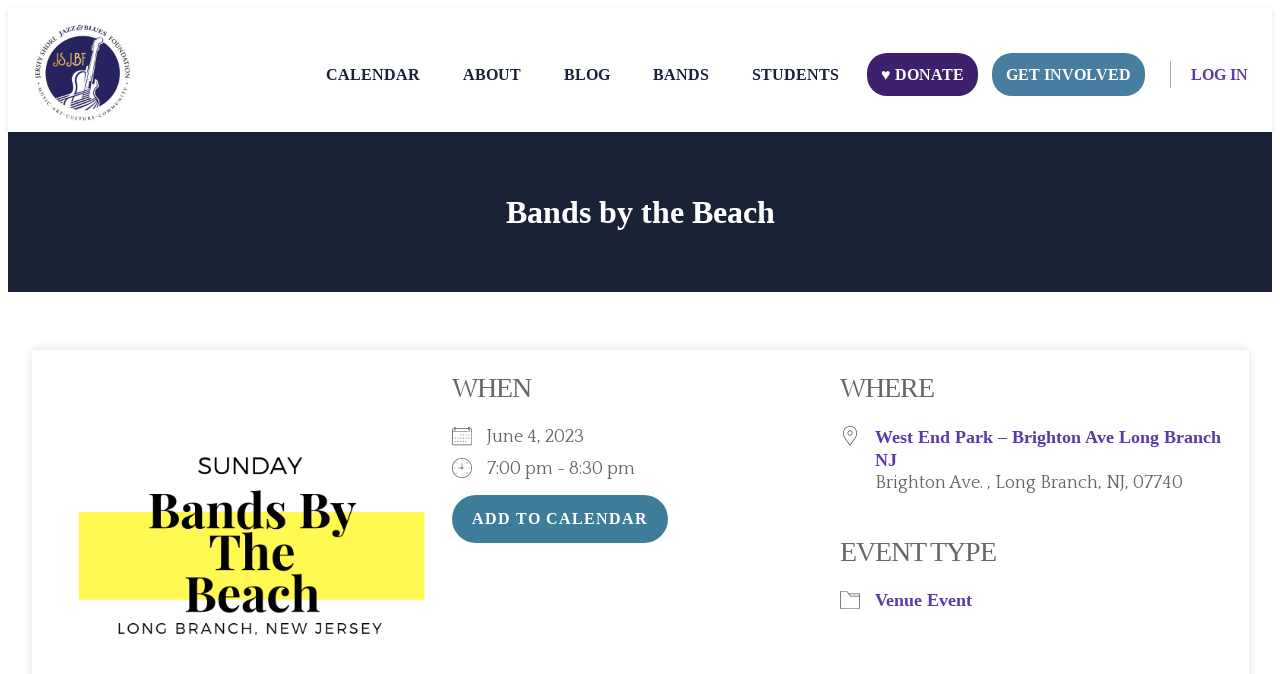

--- FILE ---
content_type: text/css
request_url: https://jsjbf.org/wp-content/plugins/pmpro-customizations/css/pmpro-customizations.css?ver=1.0
body_size: 58
content:
@charset "UTF-8";
/* CSS Document */

.pmpro_a-print {
	margin-bottom: 15px;
}

.pmpro_membership_card {

}
.pmpro_membership_card-inner {
	color: #0e52a7;

}

--- FILE ---
content_type: text/css
request_url: https://jsjbf.org/wp-content/uploads/tlp-team/team-sc.css?ver=1764715064
body_size: 468
content:
/*sc-10269-start*/.rt-team-container.rt-team-container-10269 h3,                .rt-team-container.rt-team-container-10269 .isotope1 .team-member h3,                .rt-team-container.rt-team-container-10269 h3 a,.rt-team-container.rt-team-container-10269 .overlay h3 a,                .rt-team-container.rt-team-container-10269 .layout8 .tlp-overlay h3 a,                .rt-team-container.rt-team-container-10269 .layout9 .single-team-area h3 a,                .rt-team-container.rt-team-container-10269 .layout6 .tlp-info-block h3 a,                .rt-team-container.rt-team-container-10269 .carousel11 .single-team-area .ttp-member-title h3 a,                .rt-team-container.rt-team-container-10269 .layout10 .tlp-overlay .tlp-title h3 a,                .rt-team-container.rt-team-container-10269 .layout11 .single-team-area .ttp-member-title h3 a,                .rt-team-container.rt-team-container-10269 .layout12 .single-team-area h3 a,                .rt-team-container.rt-team-container-10269 .layout15 .single-team-area .ttp-member-title h3 a,                .rt-team-container.rt-team-container-10269 .isotope5 .tlp-overlay h3 a,                .rt-team-container.rt-team-container-10269 .isotope6 .single-team-area h3 a,                .rt-team-container.rt-team-container-10269 .isotope10 .single-team-area .ttp-member-title h3 a,                .rt-team-container.rt-team-container-10269 .single-team-area .tlp-content h3,                .rt-team-container.rt-team-container-10269 .single-team-area .tlp-content h3 a{ color:#5d3aa8;text-align:center;font-size:21px;font-weight:bold; }.rt-team-container.rt-team-container-10269 .tlp-position,.rt-team-container.rt-team-container-10269 .isotope10 .single-team-area .ttp-member-title .tlp-position a,.rt-team-container.rt-team-container-10269 .isotope1 .team-member .overlay .tlp-position,.rt-team-container.rt-team-container-10269 .layout11 .single-team-area .ttp-member-title .tlp-position a,.rt-team-container.rt-team-container-10269 .carousel11 .single-team-area .ttp-member-title .tlp-position a,.rt-team-container.rt-team-container-10269 .layout15 .single-team-area .ttp-member-title .tlp-position a,.rt-team-container.rt-team-container-10269 .layout16 .single-team-area .tlp-position a ,.rt-team-container.rt-team-container-10269 .tlp-position a,.rt-team-container.rt-team-container-10269 .layout17 .single-team-area .tlp-position a,.rt-team-container.rt-team-container-10269 .overlay .tlp-position,.rt-team-container.rt-team-container-10269 .tlp-layout-isotope .overlay .tlp-position{ text-align:center;font-size:17px;font-weight:normal; }.rt-team-container.rt-team-container-10269 .short-bio p,.rt-team-container.rt-team-container-10269 .short-bio p a,.rt-team-container.rt-team-container-10269 .overlay .short-bio p, .rt-team-container.rt-team-container-10269 .overlay .short-bio p a{color:#011935;text-align:center;}/*sc-10269-end*//*sc-10284-start*/.rt-team-container.rt-team-container-10284 h3,
                .rt-team-container.rt-team-container-10284 .isotope1 .team-member h3,
                .rt-team-container.rt-team-container-10284 h3 a,.rt-team-container.rt-team-container-10284 .overlay h3 a,
                .rt-team-container.rt-team-container-10284 .layout8 .tlp-overlay h3 a,
                .rt-team-container.rt-team-container-10284 .layout9 .single-team-area h3 a,
                .rt-team-container.rt-team-container-10284 .layout6 .tlp-info-block h3 a,
                .rt-team-container.rt-team-container-10284 .carousel11 .single-team-area .ttp-member-title h3 a,
                .rt-team-container.rt-team-container-10284 .layout10 .tlp-overlay .tlp-title h3 a,
                .rt-team-container.rt-team-container-10284 .layout11 .single-team-area .ttp-member-title h3 a,
                .rt-team-container.rt-team-container-10284 .layout12 .single-team-area h3 a,
                .rt-team-container.rt-team-container-10284 .layout15 .single-team-area .ttp-member-title h3 a,
                .rt-team-container.rt-team-container-10284 .isotope5 .tlp-overlay h3 a,
                .rt-team-container.rt-team-container-10284 .isotope6 .single-team-area h3 a,
                .rt-team-container.rt-team-container-10284 .isotope10 .single-team-area .ttp-member-title h3 a,
                .rt-team-container.rt-team-container-10284 .single-team-area .tlp-content h3,
                .rt-team-container.rt-team-container-10284 .single-team-area .tlp-content h3 a{ color:#5d3aa8;font-size:21px; }.rt-team-container.rt-team-container-10284 .tlp-position,.rt-team-container.rt-team-container-10284 .isotope10 .single-team-area .ttp-member-title .tlp-position a,.rt-team-container.rt-team-container-10284 .isotope1 .team-member .overlay .tlp-position,.rt-team-container.rt-team-container-10284 .layout11 .single-team-area .ttp-member-title .tlp-position a,.rt-team-container.rt-team-container-10284 .carousel11 .single-team-area .ttp-member-title .tlp-position a,.rt-team-container.rt-team-container-10284 .layout15 .single-team-area .ttp-member-title .tlp-position a,.rt-team-container.rt-team-container-10284 .layout16 .single-team-area .tlp-position a ,.rt-team-container.rt-team-container-10284 .tlp-position a,.rt-team-container.rt-team-container-10284 .layout17 .single-team-area .tlp-position a,.rt-team-container.rt-team-container-10284 .overlay .tlp-position,.rt-team-container.rt-team-container-10284 .tlp-layout-isotope .overlay .tlp-position{ font-size:17px; }/*sc-10284-end*/